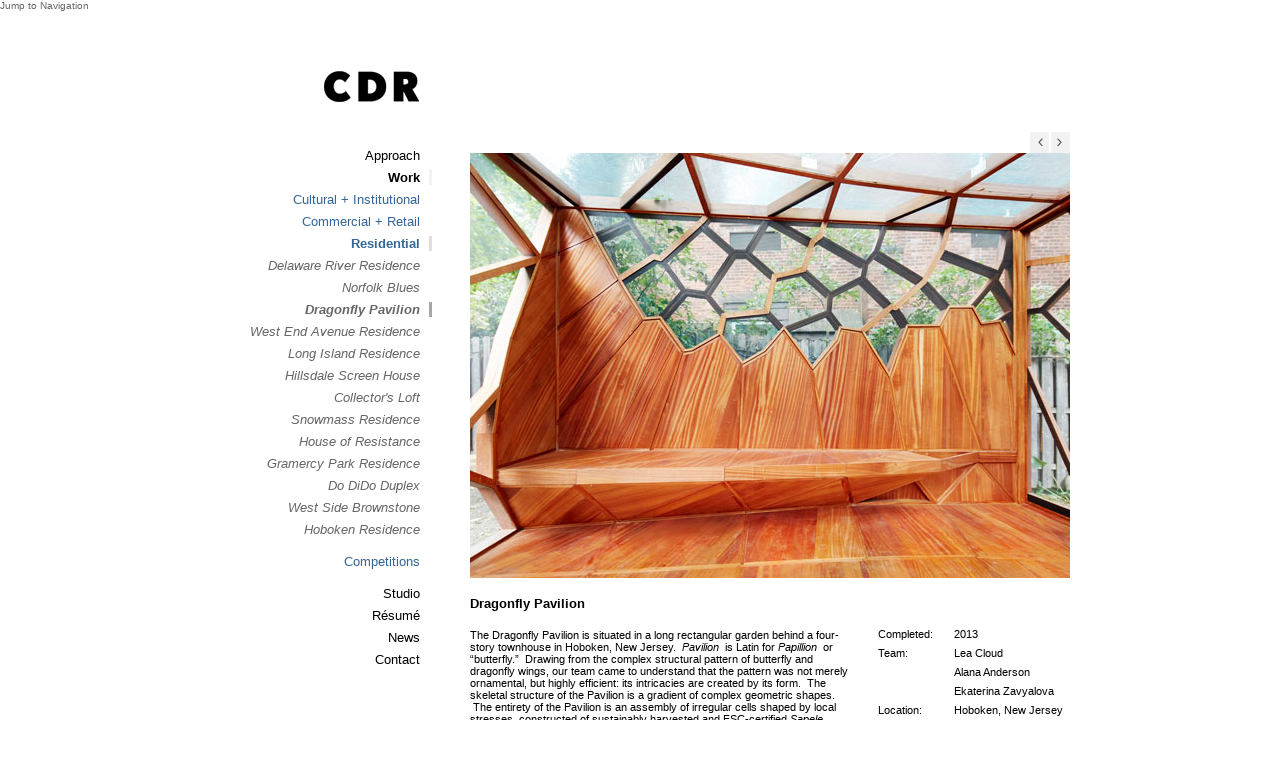

--- FILE ---
content_type: text/html; charset=utf-8
request_url: http://secure.cdrstudio.com/work/residential/hobokenpavilion
body_size: 4929
content:
<!DOCTYPE html PUBLIC "-//W3C//DTD XHTML+RDFa 1.0//EN"
  "http://www.w3.org/MarkUp/DTD/xhtml-rdfa-1.dtd">
<html xmlns="http://www.w3.org/1999/xhtml" xml:lang="en" version="XHTML+RDFa 1.0" dir="ltr" prefix="og: http://ogp.me/ns# article: http://ogp.me/ns/article# book: http://ogp.me/ns/book# profile: http://ogp.me/ns/profile# video: http://ogp.me/ns/video# product: http://ogp.me/ns/product# content: http://purl.org/rss/1.0/modules/content/ dc: http://purl.org/dc/terms/ foaf: http://xmlns.com/foaf/0.1/ rdfs: http://www.w3.org/2000/01/rdf-schema# sioc: http://rdfs.org/sioc/ns# sioct: http://rdfs.org/sioc/types# skos: http://www.w3.org/2004/02/skos/core# xsd: http://www.w3.org/2001/XMLSchema#">

<head profile="http://www.w3.org/1999/xhtml/vocab">
  <meta charset="utf-8" />
<link rel="shortcut icon" href="http://secure.cdrstudio.com/sites/default/files/crstudiosFav.ico" type="image/vnd.microsoft.icon" />
<meta name="description" content="" />
<meta name="title" content="Dragonfly Pavilion" />
<meta name="description" content="The Dragonfly Pavilion is situated in a long rectangular garden behind a four-story townhouse in Hoboken, New Jersey.  Pavilion  is Latin for Papillion  or “butterfly.”  Drawing from the complex structural pattern of butterfly and dragonfly wings, our team came to understand that the pattern was not merely ornamental, but highly efficient: its intricacies are created by its" />
<meta name="generator" content="Drupal 7 (https://www.drupal.org)" />
<link rel="canonical" href="http://secure.cdrstudio.com/work/residential/hobokenpavilion" />
<link rel="shortlink" href="http://secure.cdrstudio.com/node/151" />
<meta property="og:site_name" content="CDR Studio" />
<meta property="og:type" content="article" />
<meta property="og:url" content="http://secure.cdrstudio.com/work/residential/hobokenpavilion" />
<meta property="og:title" content="Dragonfly Pavilion" />
<meta property="og:description" content="The Dragonfly Pavilion is situated in a long rectangular garden behind a four-story townhouse in Hoboken, New Jersey.  Pavilion  is Latin for Papillion  or “butterfly.”  Drawing from the complex structural pattern of butterfly and dragonfly wings, our team came to understand that the pattern was not merely ornamental, but highly efficient: its intricacies are created by its form.  The skeletal structure of the Pavilion is a gradient of complex geometric shapes." />
<meta property="og:updated_time" content="2021-11-01T19:13:40-04:00" />
<meta name="twitter:card" content="summary" />
<meta name="twitter:url" content="http://secure.cdrstudio.com/work/residential/hobokenpavilion" />
<meta name="twitter:title" content="Dragonfly Pavilion" />
<meta name="twitter:description" content="The Dragonfly Pavilion is situated in a long rectangular garden behind a four-story townhouse in Hoboken, New Jersey.  Pavilion  is Latin for Papillion  or “butterfly.”  Drawing from the complex" />
<meta property="article:published_time" content="2013-09-26T10:37:58-04:00" />
<meta property="article:modified_time" content="2021-11-01T19:13:40-04:00" />
<meta itemprop="name" content="Dragonfly Pavilion" />
<meta itemprop="description" content="The Dragonfly Pavilion is situated in a long rectangular garden behind a four-story townhouse in Hoboken, New Jersey.  Pavilion  is Latin for Papillion  or “butterfly.”  Drawing from the complex structural pattern of butterfly and dragonfly wings, our team came to understand that the pattern was not merely ornamental, but highly efficient: its intricacies are created by its form.  The skeletal structure of the Pavilion is a gradient of complex geometric shapes." />
  <title>Dragonfly Pavilion | CDR Studio</title>
  <link type="text/css" rel="stylesheet" href="http://secure.cdrstudio.com/sites/default/files/css/css_POM3zJYPH5rfkh6h6QwTUJc9qlSHmXhKHULcvxzwbM4.css" media="all" />
<link type="text/css" rel="stylesheet" href="http://secure.cdrstudio.com/sites/default/files/css/css_PGbJgHCUCBf4dg7K9Kt8aAwsApndP4GZ9RuToPy3-Fk.css" media="all" />
<link type="text/css" rel="stylesheet" href="http://secure.cdrstudio.com/sites/default/files/css/css_wzhfcyijrgKUd7fsbH_PJV9Chw9HSjfxR1EHLzDgExQ.css" media="all" />
  <script src="http://secure.cdrstudio.com/sites/default/files/js/js_YD9ro0PAqY25gGWrTki6TjRUG8TdokmmxjfqpNNfzVU.js"></script>
<script src="http://secure.cdrstudio.com/sites/default/files/js/js_5vC6djJd6c3HEGzH_JqiN-GG-SZ1oO43UZAEmyAdLVs.js"></script>
<script>jQuery.extend(Drupal.settings, {"basePath":"\/","pathPrefix":"","setHasJsCookie":0,"ajaxPageState":{"theme":"crstudio","theme_token":"4SAqYQQd9mPBuOmcaklgLwhXXOPuRej1RkFc0TgyGN8","js":{"misc\/jquery.js":1,"misc\/jquery-extend-3.4.0.js":1,"misc\/jquery-html-prefilter-3.5.0-backport.js":1,"misc\/jquery.once.js":1,"misc\/drupal.js":1,"sites\/all\/themes\/crstudio\/js\/jquery-1.4.3.min.js":1,"sites\/all\/themes\/crstudio\/js\/jquery.galleryScroll.1.5.2.js":1,"sites\/all\/themes\/crstudio\/js\/main.js":1,"sites\/all\/themes\/crstudio\/js\/slideBlock.js":1},"css":{"modules\/system\/system.base.css":1,"modules\/system\/system.menus.css":1,"modules\/system\/system.messages.css":1,"modules\/system\/system.theme.css":1,"sites\/all\/modules\/date\/date_api\/date.css":1,"modules\/field\/theme\/field.css":1,"modules\/node\/node.css":1,"modules\/search\/search.css":1,"modules\/user\/user.css":1,"sites\/all\/modules\/views\/css\/views.css":1,"sites\/all\/modules\/ctools\/css\/ctools.css":1,"sites\/all\/themes\/zen\/system.base.css":1,"sites\/all\/themes\/zen\/system.menus.css":1,"sites\/all\/themes\/zen\/system.messages.css":1,"sites\/all\/themes\/zen\/system.theme.css":1,"sites\/all\/themes\/zen\/comment.css":1,"sites\/all\/themes\/zen\/node.css":1,"sites\/all\/themes\/crstudio\/css\/all.css":1}}});</script>
	<!--[if lt IE 7]><link rel="stylesheet" type="text/css" href="/sites/all/themes/crstudio/css/lt7.css"><![endif]-->

<!-- Global site tag (gtag.js) - Google Analytics -->
<script async src="https://www.googletagmanager.com/gtag/js?id=UA-112403581-1"></script>
<script>
  window.dataLayer = window.dataLayer || [];
  function gtag(){dataLayer.push(arguments);}
  gtag('js', new Date());
  gtag('config', 'UA-112403581-1');
</script>

</head>
<body class="html not-front not-logged-in one-sidebar sidebar-first page-node page-node- page-node-151 node-type-project section-work" >
  <div id="skip-link">
    <a href="#main-menu" class="element-invisible element-focusable">Jump to Navigation</a>
  </div>
    <div id="wrapper">

  <div id="header"><div class="section clearfix">

		<h1 class="logo"><a href="/">CRStudio</a></h1>

    
  </div></div><!-- /.section, /#header -->

  <div id="main-wrapper"><div id="main" class="clearfix with-navigation">

    <div id="content" class="column"><div class="section">
                  <a id="main-content"></a>
                                                



<div id="node-151" class="node node-project node-promoted view-mode-full clearfix " about="/work/residential/hobokenpavilion" typeof="sioc:Item foaf:Document">

  
  			<div class="gallery" id="built">
        <div class="row">
        	          <a href="#" class="next">next</a><a href="#" class="prev">previous</a>
        </div>
        <div>
          <ul>
                          <li>
                <img src="http://secure.cdrstudio.com/sites/default/files/814-Pavilion_1_0.jpg">              </li>
                          <li>
                <img src="http://secure.cdrstudio.com/sites/default/files/814-Hudson_2_0.jpg">              </li>
                          <li>
                <img src="http://secure.cdrstudio.com/sites/default/files/814-Pavilion_3_0.jpg">              </li>
                          <li>
                <img src="http://secure.cdrstudio.com/sites/default/files/814-Pavilion_4_0.jpg">              </li>
                          <li>
                <img src="http://secure.cdrstudio.com/sites/default/files/814-Pavilion_5_0.jpg">              </li>
                          <li>
                <img src="http://secure.cdrstudio.com/sites/default/files/814-Pavilion_6_0.jpg">              </li>
                          <li>
                <img src="http://secure.cdrstudio.com/sites/default/files/814-Pavilion_7_0.jpg">              </li>
                      </ul>
        </div>
      </div>
    
		    
    	
	<div class="content-holder">
		        		      <h1>Dragonfly Pavilion</h1>
              <span property="dc:title" content="Dragonfly Pavilion" class="rdf-meta element-hidden"></span>  
      
      
    <div class="content">
            <div class="info">
                  <dl>
            <dt>Completed:</dt>
            <dd>2013</dd>
          </dl>
          
                  <dl>
            <dt>Team:</dt>
            <dd>Lea Cloud<br>Alana Anderson<br>Ekaterina Zavyalova</dd>
          </dl>
          
                  <dl>
            <dt>Location:</dt>
            <dd>Hoboken, New Jersey</dd>
          </dl>
          
                
                
               </div>
      <div class="container">
      	<div class="field field-name-body field-type-text-with-summary field-label-hidden"><div class="field-items"><div class="field-item even" property="content:encoded"><p>The Dragonfly Pavilion is situated in a long rectangular garden behind a four-story townhouse in Hoboken, New Jersey.  <em>Pavilion  </em>is Latin for <em>Papillion</em>  or “butterfly.”  Drawing from the complex structural pattern of butterfly and dragonfly wings, our team came to understand that the pattern was not merely ornamental, but highly efficient: its intricacies are created by its form.  The skeletal structure of the Pavilion is a gradient of complex geometric shapes.  The entirety of the Pavilion is an assembly of irregular cells shaped by local stresses, constructed of sustainably harvested and FSC-certified <em>Sapele  </em>mahogany and stitched into a vertical recycled aluminum vertical armature. These cells are more than just aesthetically appealing; their shape and size respond directly to the forces acting on it.</p>
<p>The Pavilion is a simple rectangular form creating an inhabitable threshold from a deck on one side of the townhouse through to a more privatized garden space on the other side.  The project is the result of a commission for an outside porch that provided shade and protection from wildlife.  The client has a sensitivity to insects, so special screening was necessary to fill the mahogany cells; also giving the visual depth of an inner skin.  The structure supports a glass canopy which is made from a patterned, laminated-tempered glass, allowing light to come through, while still providing privacy due to its water-like pattern.  The resulting space provides a sheltered outdoor experience, with space for yoga, dining, reading, and outdoor sleeping.</p>
<p>In designing and constructing the Pavilion, computer-aided design and manufacturing enabled a significant amount of digital fabrication, specifically at the level of detail while creating a more efficient design and construction process.  An algorithm for generating a specific pattern was developed from the wing structure.  Ultimately a digital model was used to communicate with the client as well as the fabricator. The fabricator was able to use this model to make tweaks during the fabrication process. This flexibility returns the possibilities of fortuitous dialogue not usually available on projects. The process was open yet saved time as well as prevented field errors.  Once the manufacturing model was pre-fabricated, it was assembled in a warehouse, taken apart, and then reassembled on-site.  The entire installation process took less than one week.</p>
</div></div></div>      </div>
    </div>
  
      
    	</div>
</div><!-- /.node -->
          </div></div><!-- /.section, /#content -->

          <div id="sidebar"><div class="section clearfix">
      	
				<div id="nav">
			    
<div class="block block-menu-block first last odd" role="navigation" id="block-menu-block-1">

        <h2 class="block__title">Main menu</h2>
    
  <div class="menu-block-wrapper menu-block-1 menu-name-main-menu parent-mlid-0 menu-level-1">
  <ul class="menu"><li class="menu__item is-leaf first leaf menu-mlid-362"><a href="/approach" class="menu__link">Approach</a></li>
<li class="menu__item is-expanded is-active-trail expanded active-trail menu-mlid-363"><a href="/work" class="menu__link is-active-trail active-trail">Work</a><ul class="menu"><li class="menu__item is-collapsed first collapsed menu-mlid-392"><a href="/work/cultural" class="menu__link">Cultural + Institutional</a></li>
<li class="menu__item is-collapsed collapsed menu-mlid-402"><a href="/work/commercial" class="menu__link">Commercial + Retail</a></li>
<li class="menu__item is-expanded is-active-trail expanded active-trail menu-mlid-394"><a href="/work/residential" class="menu__link is-active-trail active-trail">Residential</a><ul class="menu"><li class="menu__item is-leaf first leaf menu-mlid-1632"><a href="/node/240" class="menu__link">Delaware River Residence</a></li>
<li class="menu__item is-leaf leaf menu-mlid-1627"><a href="/node/218" class="menu__link">Norfolk Blues</a></li>
<li class="menu__item is-leaf is-active-trail is-active leaf active-trail active menu-mlid-484"><a href="/work/residential/hobokenpavilion" class="menu__link is-active-trail active-trail active">Dragonfly Pavilion</a></li>
<li class="menu__item is-leaf leaf menu-mlid-482"><a href="/work/residential/westendavenue" class="menu__link">West End Avenue Residence</a></li>
<li class="menu__item is-leaf leaf menu-mlid-481"><a href="/work/residential/sandspoint" class="menu__link">Long Island Residence</a></li>
<li class="menu__item is-leaf leaf menu-mlid-406"><a href="/work/residential/hillsdale" class="menu__link">Hillsdale Screen House</a></li>
<li class="menu__item is-leaf leaf menu-mlid-435"><a href="/work/residential/collectors" class="menu__link">Collector&#039;s Loft</a></li>
<li class="menu__item is-leaf leaf menu-mlid-407"><a href="/work/residential/snowmass" class="menu__link">Snowmass Residence</a></li>
<li class="menu__item is-leaf leaf menu-mlid-400"><a href="/work/residential/houseofresistance" class="menu__link">House of Resistance</a></li>
<li class="menu__item is-leaf leaf menu-mlid-437"><a href="/work/residential/gramercy" class="menu__link">Gramercy Park Residence</a></li>
<li class="menu__item is-leaf leaf menu-mlid-461"><a href="/work/residential/dodido" class="menu__link">Do DiDo Duplex</a></li>
<li class="menu__item is-leaf leaf menu-mlid-463"><a href="/work/residential/westside" class="menu__link">West Side Brownstone</a></li>
<li class="menu__item is-leaf last leaf menu-mlid-821"><a href="/work/residential/hobokenresidence" class="menu__link">Hoboken Residence</a></li>
</ul></li>
<li class="menu__item is-collapsed last collapsed menu-mlid-395"><a href="/work/competitions" class="menu__link">Competitions</a></li>
</ul></li>
<li class="menu__item is-collapsed collapsed menu-mlid-364"><a href="/studio" class="menu__link">Studio</a></li>
<li class="menu__item is-collapsed collapsed menu-mlid-420"><a href="/work/resume" class="menu__link">Résumé</a></li>
<li class="menu__item is-leaf leaf menu-mlid-380"><a href="/news" title="" class="menu__link">News</a></li>
<li class="menu__item is-leaf last leaf menu-mlid-366"><a href="/contact" class="menu__link">Contact</a></li>
</ul></div>

</div>
        </div>

      </div></div><!-- /#sidebar, /#navigation -->
    
    
  </div></div><!-- /#main, /#main-wrapper -->

	<div id="footer">  <footer class="footer region region-footer" role="contentinfo">
    <div class="block block-block first last odd" id="block-block-1">

      
  <span class="copy">&copy; 2013 CDR Studio Architects, pc</span>&nbsp;<a href="/legal">legal&nbsp;</a><a href="/sitemap">sitemap</a>&nbsp;<a href="https://newforma.cdrstudio.com/UserWeb/Login/Login.aspx">newforma</a>

<span class="feed_icons">
<a alt="Instagram" href="http://www.instagram.com/cdrstudio" target="_blank" title="Instagram"><img alt="Instagram" height="14" src="/sites/all/themes/crstudio/images/feed_icons/instagram.png" title="Instgram" width="14" height="14" /></a>
<a alt="Architizer" href="http://www.architizer.com/en_us/firms/view/cr-studio-architects-pc/632/" target="_blank" title="Architizer"><img alt="Architizer" height="14" src="/sites/all/themes/crstudio/images/feed_icons/architizer.png" title="Architizer" width="13" /></a>
<a alt="Twitter" href="http://twitter.com/#!/cdrsarchitects" target="_blank" title="Twitter"><img alt="Twitter" height="14" src="/sites/all/themes/crstudio/images/feed_icons/twitter.png" title="Twitter" width="13" /></a>
<a alt="Facebook" href="http://www.facebook.com/#!/pages/CR-Studio-Architects-PC/223209761051568" style="line-height: 1.538em;" target="_blank" title="Facebook"><img alt="Facebook" height="14" src="/sites/all/themes/crstudio/images/feed_icons/facebook.png" title="Facebook" width="13" /></a></span>
</div>
  </footer>
</div>

</div><!-- /#page -->

  </body>
</html>


--- FILE ---
content_type: text/css
request_url: http://secure.cdrstudio.com/sites/default/files/css/css_wzhfcyijrgKUd7fsbH_PJV9Chw9HSjfxR1EHLzDgExQ.css
body_size: 2586
content:
*{font-size:100.01%;}html{font-size:62.5%;}body{margin:0;color:#000000;font:1em trebuchet,sans-serif;background:#fff;}img{border-style:none;}a{text-decoration:none;color:#525252;}a:hover{text-decoration:underline;}q{quotes:none;}q:before,q:after{content:"";}#wrapper{margin:0 auto;width:860px;padding:55px 0 30px;}.inner #wrapper,.news #wrapper{padding-top:60px;}.logo{margin:0;width:243px;height:42px;background:url(/sites/all/themes/crstudio/images/logo.gif) no-repeat;overflow:hidden;text-indent:-9999px;}.logo a{display:block;height:100%;}.inner .logo{background:url(/sites/all/themes/crstudio/images/logo-inner.gif) no-repeat;width:213px;height:39px;margin:0 0 0 30px;}.news .logo{background:url(/sites/all/themes/crstudio/images/logo-inner.gif) no-repeat;width:213px;height:39px;margin:0 0 0 30px;}#main{overflow:hidden;padding:24px 0 175px;width:100%;min-height:440px;}.inner #main{padding-bottom:80px;}.news #main{padding-bottom:65px;}#content{float:right;width:600px;}#content .visual{padding-bottom:15px;}#content .visual img{display:block;}.view-news{margin-top:21px;}.gallery{overflow:hidden;}.gallery div{overflow:hidden;width:610px;position:relative;margin-right:10px;}.gallery ul{width:9999px;position:relative;margin:0;padding:0;list-style:none;}.gallery li{float:left;width:610px;position:relative;cursor:pointer;margin-right:0px;}.gallery img{display:block;}.gallery li .project-name{width:1px;height:3px;bottom:0;right:0;font-size:1.1em;line-height:2em;color:#fff;position:absolute;background:#525252;padding:0 7px;overflow:hidden;}.gallery li:hover .project-name,.gallery li.hover .project-name{width:auto;height:21px;}.gallery .row{width:100%;overflow:hidden;}.gallery .row a.prev,.gallery .row a.next{float:right;width:19px;height:21px;overflow:hidden;text-indent:-9999px;margin-left:2px;background:url(/sites/all/themes/crstudio/images/arrows.gif) no-repeat 0 -21px;}.gallery .row a.next{background-position:-21px 0;}.galleryprocess{overflow:hidden;}.galleryprocess div{overflow:hidden;width:610px;position:relative;margin-right:0px;}.galleryprocess ul{width:9999px;position:relative;margin:0;padding:0;list-style:none;}.galleryprocess li{float:left;width:610px;position:relative;cursor:pointer;margin-right:10px;}.galleryprocess img{display:block;}.galleryprocess li .project-name{width:1px;height:3px;bottom:0;right:0;font-size:1.1em;line-height:2em;color:#fff;position:absolute;background:#525252;padding:0 7px;overflow:hidden;}.galleryprocess li:hover .project-name,.galleryprocess li.hover .project-name{width:auto;height:21px;}.galleryprocess .row{width:100%;overflow:hidden;}.galleryprocess .row a.prev,.galleryprocess .row a.next{float:right;width:19px;height:21px;overflow:hidden;text-indent:-9999px;margin-left:2px;background:url(/sites/all/themes/crstudio/images/arrows.gif) no-repeat 0 -21px;}.galleryprocess .row a.next{background-position:-21px 0;}.gallery .row #builton,.galleryprocess .row #processon,.galleryprocess .row #builtoff,.gallery .row #processoff{width:55px;text-align:center;float:left;height:18px;padding-top:3px;font-size:12px;}.galleryprocess .row #processon,.gallery .row #processoff{margin-left:5px;}.gallery .row #builton,.galleryprocess .row #processon{background-color:#f2f2f2;}.galleryhome{overflow:hidden;}.galleryhome div{overflow:hidden;width:610px;position:relative;margin-right:10px;}.galleryhome ul{width:9999px;position:relative;margin:0;padding:0;list-style:none;}.galleryhome li{float:left;width:610px;position:relative;cursor:pointer;margin-right:10px;}.galleryhome img{display:block;}.galleryhome li .project-name{width:1px;height:3px;bottom:0;right:0;font-size:1.1em;line-height:2em;color:#fff;position:absolute;background:#525252;padding:0 7px;overflow:hidden;}.galleryhome li:hover .project-name,.galleryhome li.hover .project-name{width:auto;height:21px;}.galleryhome .row{width:100%;overflow:hidden;}.galleryhome .row a.prev,.galleryhome .row a.next{float:right;width:19px;height:21px;overflow:hidden;text-indent:-9999px;margin-left:2px;}.galleryhome .row a.next{background-position:-21px 0;}#content h2,#content h1{font-size:1.3em;margin:18px 0 18px;font-weight:bold;color:#000000;}#content .nogallery h1{margin-top:0;color:#000000;}.nogallery_spacer{height:16px;}.field-name-body{font-size:1.1em;}#content p{margin:0 0 14px}#content table{border:none;}#content tbody{border:none;}#content .add-nav{margin:-21px 0 0;padding:0;list-style:none;overflow:hidden;position:relative;z-index:2;width:400px;}#content .add-nav li{float:left;margin-right:4px;font-size:1.3em;position:static;width:auto;line-height:1.6em;}#content .add-nav li a{float:left;height:21px;padding:0 5px;}#content .add-nav li a:hover,#content .add-nav li.active a{background:#f2f2f2;text-decoration:none;font-weight:normal;}.content-holder{width:100%;overflow:hidden;}.view-frontpage .content-holder{}#content .content-holder h2{margin-bottom:14px;}.content-holder .container{height:1%;overflow:hidden;}.content-holder .info{float:right;width:192px;padding:0px 0 20px 25px;margin-top:-4px;}.content-holder .info dl{margin:0;width:100%;overflow:hidden;}.content-holder .info dl.pdf{margin-top:10px;}.content-holder .info dt{float:left;color:#000000;font-size:1.1em;width:76px;line-height:1.8em;}* html .content-holder .info dt{width:73px;}.content-holder .info dd{color:#000000;font-size:1.1em;height:1%;overflow:hidden;line-height:1.8em;width:115px;}.content-holder .btn{color:#525252;display:inline-block;height:21px;line-height:1.8em;background:#f2f2f2;padding:0 8px;}.articles{border-top:1px solid #c4c4c4;width:100%;padding-bottom:31px;}.article{border-bottom:1px solid #e1e1e1;width:100%;overflow:hidden;padding:17px 0 21px;}.article .year{float:left;width:77px;font-size:1.1em;}.article .month{float:left;width:123px;color:#336699;font-size:1.1em;}.article .text{float:left;width:390px;}.article .text .open-close{float:right;width:17px;height:17px;font-size:1.5em;background:#f2f2f2;text-align:center;margin-top:8px;outline:none;}.article .text .open-close:hover{text-decoration:none;}.open-close span{display:none;}.open-close em{font-style:normal;}.active .open-close span{display:inline;}.active .open-close em{display:none;}.article .text .block{width:362px;}.article blockquote{margin:0;font-size:1.1em;}.article .holder{padding-top:23px;}.article cite{font-style:normal;}.article .text p .open-close{float:none;font-size:1em;background:none;text-align:left;}#content .article .visual{padding-bottom:0;position:relative;width:100%;}#content .article .visual .link{position:absolute;right:0;bottom:0;color:#fff;font-size:1.3em;background:#525252;padding:0 8px;height:21px;line-height:1.7em;}* html #content .article .visual .link{bottom:-1px;}.articles .more{text-align:right;width:100%;font-size:1.3em;padding-top:5px;}.articles .more a{padding-left:10px;background:url(/sites/all/themes/crstudio/images/bullet.gif) no-repeat 0 50%;}.section{width:100%;overflow:hidden;}.social{float:left;width:200px;padding:0;margin:0;list-style:none;}.social li{font-size:1.3em;line-height:1.9em;}.social li a{padding-left:24px;background:url(/sites/all/themes/crstudio/images/social-ico.gif) no-repeat;}.social li.twitter a{background-position:0 -27px;}.social li.flickr a{background-position:0 -52px;}.download{padding-top:40px;height:1%;overflow:hidden;}#content .download p{margin:0;}#sidebar{width:222px;margin-top:14px;}#footer{font-size:1.3em;color:#cfcfcf;width:100%;}#footer.copy{margin-right:10px;}#footer a{color:#cfcfcf;}#footer .feed_icons{width:30;float:right;}#footer .feed_icons img{float:right;margin-left:4px;}.view-news .view-footer{margin-top:50px;font-size:1.2em;}.view-news .view-footer .press_kit{padding-top:49px;}.view-news .view-footer .feed-icons{width:199px;float:left;margin:0;padding:0;}.view-news .view-footer .feed-icons ul{list-style:none;padding:0;}.view-news .view-footer .feed-icons li{background-position:top left;background-repeat:no-repeat;}.view-news .view-footer .feed-icons li.architizer{background-image:url(/sites/all/themes/crstudio/images/feed_icons/architizer.png);}.view-news .view-footer .feed-icons li.twitter{background-image:url(/sites/all/themes/crstudio/images/feed_icons/twitter.png);}.view-news .view-footer .feed-icons li.flickr{background-image:url(/sites/all/themes/crstudio/images/feed_icons/flickr.png);}.view-news .view-footer .feed-icons li{margin-top:10px;padding-left:20px;}.item-list .pager{text-align:right;margin-top:10px;font-size:1.1em;}.view-news .view-footer .archive-link{float:right;margin-top:-35px;background-image:url(/sites/all/themes/crstudio/images/downarrow.png);background-position:center left;background-repeat:no-repeat;padding-left:12px;}.galleryhome div div{margin-right:0;width:auto;}.menu li li{font-size:1em;}ul.menu,ul.menu li,ul.menu li.leaf{list-style-image:none;list-style-type:none;}.menu li.expanded,.menu li.collapsed,.menu li.leaf{padding-right:0;}.block-menu-block h2{display:none;}.menu li a{border-right:3px solid #ffffff;}.menu li a:hover{text-decoration:none;}.menu li a.active-trail,.menu li a:hover{border-right:3px solid #f2f2f2;}.menu li.expanded .menu li a.active-trail,.menu li.expanded .menu li a:hover{border-right:3px solid #dfdfdf;}.menu li.expanded .menu li.expanded .menu li a.active-trail,.menu li.expanded .menu li.expanded .menu li a:hover{border-right:3px solid #a6a6a6;}.menu li{padding-top:2px;padding-bottom:5px;}ul.menu li{margin:0;}.menu li.expanded ul{padding-top:5px;padding-bottom:5px;}.menu li.expanded .menu li.expanded .menu a{color:#336699;}.menu li a.active,.menu li a.active-trail{font-weight:bold;}.menu li.active-trail a{color:#336699;}.menu li.active-trail ul a{color:#336699;}.menu,.menu ul{margin:0;padding:0;list-style:none;}.menu li.expanded ul{display:block;}.menu li.expanded ul ul{display:none;}.menu li.expanded li.expanded ul{display:block;}.menu li{text-align:right;font-size:1.3em;}.inner .menu li{padding-bottom:4px;}.menu a{color:#000000;padding-right:9px;}.inner .menu a{color:#525252;}#site-map .site-map-menu-box h2{display:none;}.feature_hover_1_off{background-color:#333333;top:0px;right:20px;padding:0;position:absolute;width:20px;height:3px;z-index:10;}.feature_hover_1_on{position:absolute;z-index:10;top:0;left:0;display:none;height:73px;width:600px;padding:0;margin:0;}.feature_hover_1_on .bg1{position:absolute;z-index:1;top:0;left:0;width:92px;height:73px;margin:0;padding:0;background-color:#5b5b5b;opacity:0.5;filter:alpha(opacity=50);}.feature_hover_1_on .text1{position:absolute;z-index:2;top:0;left:0;width:75px;height:46px;margin:0;padding:27px 0 0 17px;color:#ffffff;font-size:13px;}.feature_hover_1_on .bg2{position:absolute;z-index:1;top:0;left:92px;width:508px;height:73px;margin:0;padding:0;background-color:#000000;opacity:0.5;filter:alpha(opacity=50);}.feature_hover_1_on .text2{position:absolute;z-index:2;top:0;left:92px;width:474px;height:73px;margin:0;padding:0 17px 0 17px;color:#ffffff;font-size:11px;}.feature_hover_1_on .text2 a{color:#ffffff;}.feature_hover_1_on .text2 td{vertical-align:middle;height:73px;}*{font-size:100.01%;}html{font-size:62.5%;}body{margin:0;color:#000000;font:1em trebuchet,sans-serif;background:#fff;}img{border-style:none;}a{text-decoration:none;color:#666666;}a:hover{text-decoration:underline;}q{quotes:none;}q:before,q:after{content:"";}#wrapper{margin:0 auto;width:860px;padding:55px 0 30px;}.inner #wrapper,.news #wrapper{padding-top:60px;}.logo{margin:0;width:243px;height:42px;background:url(/sites/all/themes/crstudio/images/logo.gif) no-repeat;overflow:hidden;text-indent:-9999px;}.logo a{display:block;height:100%;}.inner .logo{background:url(/sites/all/themes/crstudio/images/logo-inner.gif) no-repeat;width:213px;height:39px;margin:0 0 0 30px;}.news .logo{background:url(/sites/all/themes/crstudio/images/logo-inner.gif) no-repeat;width:213px;height:39px;margin:0 0 0 30px;}#main{overflow:hidden;padding:24px 0 175px;width:100%;min-height:440px;}.inner #main{padding-bottom:80px;}.news #main{padding-bottom:65px;}#content{float:right;width:600px;}#content .visual{padding-bottom:15px;}#content .visual img{display:block;}.view-news{margin-top:21px;}.gallery{overflow:hidden;}.gallery div{overflow:hidden;width:610px;position:relative;margin-right:10px;}.gallery ul{width:9999px;position:relative;margin:0;padding:0;list-style:none;}.gallery li{float:left;width:610px;position:relative;cursor:pointer;margin-right:0px;}.gallery img{display:block;}.gallery li .project-name{width:1px;height:3px;bottom:0;right:0;font-size:1.1em;line-height:2em;color:#fff;position:absolute;background:#525252;padding:0 7px;overflow:hidden;}.gallery li:hover .project-name,.gallery li.hover .project-name{width:auto;height:21px;}.gallery .row{width:100%;overflow:hidden;}.gallery .row a.prev,.gallery .row a.next{float:right;width:19px;height:21px;overflow:hidden;text-indent:-9999px;margin-left:2px;background:url(/sites/all/themes/crstudio/images/arrows.gif) no-repeat 0 -21px;}.gallery .row a.next{background-position:-21px 0;}.galleryprocess{overflow:hidden;}.galleryprocess div{overflow:hidden;width:610px;position:relative;margin-right:0px;}.galleryprocess ul{width:9999px;position:relative;margin:0;padding:0;list-style:none;}.galleryprocess li{float:left;width:610px;position:relative;cursor:pointer;margin-right:10px;}.galleryprocess img{display:block;}.galleryprocess li .project-name{width:1px;height:3px;bottom:0;right:0;font-size:1.1em;line-height:2em;color:#fff;position:absolute;background:#525252;padding:0 7px;overflow:hidden;}.galleryprocess li:hover .project-name,.galleryprocess li.hover .project-name{width:auto;height:21px;}.galleryprocess .row{width:100%;overflow:hidden;}.galleryprocess .row a.prev,.galleryprocess .row a.next{float:right;width:19px;height:21px;overflow:hidden;text-indent:-9999px;margin-left:2px;background:url(/sites/all/themes/crstudio/images/arrows.gif) no-repeat 0 -21px;}.galleryprocess .row a.next{background-position:-21px 0;}.gallery .row #builton,.galleryprocess .row #processon,.galleryprocess .row #builtoff,.gallery .row #processoff{width:55px;text-align:center;float:left;height:18px;padding-top:3px;font-size:12px;}.galleryprocess .row #processon,.gallery .row #processoff{margin-left:5px;}.gallery .row #builton,.galleryprocess .row #processon{background-color:#f2f2f2;}.galleryhome{overflow:hidden;}.galleryhome div{overflow:hidden;width:610px;position:relative;margin-right:10px;}.galleryhome ul{width:9999px;position:relative;margin:0;padding:0;list-style:none;}.galleryhome li{float:left;width:610px;position:relative;cursor:pointer;margin-right:10px;}.galleryhome img{display:block;}.galleryhome li .project-name{width:1px;height:3px;bottom:0;right:0;font-size:1.1em;line-height:2em;color:#fff;position:absolute;background:#525252;padding:0 7px;overflow:hidden;}.galleryhome li:hover .project-name,.galleryhome li.hover .project-name{width:auto;height:21px;}.galleryhome .row{width:100%;overflow:hidden;}.galleryhome .row a.prev,.galleryhome .row a.next{float:right;width:19px;height:21px;overflow:hidden;text-indent:-9999px;margin-left:2px;}.galleryhome .row a.next{background-position:-21px 0;}#content h2,#content h1{font-size:1.3em;margin:18px 0 18px;font-weight:bold;color:#000000;}#content .nogallery h1{margin-top:0;color:#000000;}.nogallery_spacer{height:16px;}.field-name-body{font-size:1.1em;}#content p{margin:0 0 14px}#content table{border:none;}#content tbody{border:none;}#content .add-nav{margin:-21px 0 0;padding:0;list-style:none;overflow:hidden;position:relative;z-index:2;width:400px;}#content .add-nav li{float:left;margin-right:4px;font-size:1.3em;position:static;width:auto;line-height:1.6em;}#content .add-nav li a{float:left;height:21px;padding:0 5px;}#content .add-nav li a:hover,#content .add-nav li.active a{background:#f2f2f2;text-decoration:none;font-weight:normal;}.content-holder{width:100%;overflow:hidden;}.view-frontpage .content-holder{}#content .content-holder h2{margin-bottom:14px;}.content-holder .container{height:1%;overflow:hidden;}.content-holder .info{float:right;width:192px;padding:0px 0 20px 25px;margin-top:-4px;}.content-holder .info dl{margin:0;width:100%;overflow:hidden;}.content-holder .info dl.pdf{margin-top:10px;}.content-holder .info dt{float:left;color:#000000;font-size:1.1em;width:76px;line-height:1.8em;}* html .content-holder .info dt{width:73px;}.content-holder .info dd{color:#000000;font-size:1.1em;height:1%;overflow:hidden;line-height:1.8em;width:115px;}.content-holder .btn{color:#525252;display:inline-block;height:21px;line-height:1.8em;background:#f2f2f2;padding:0 8px;}.articles{border-top:1px solid #c4c4c4;width:100%;padding-bottom:31px;}.article{border-bottom:1px solid #e1e1e1;width:100%;overflow:hidden;padding:17px 0 21px;}.article .year{float:left;width:77px;font-size:1.1em;}.article .month{float:left;width:123px;color:#336699;font-size:1.1em;}.article .text{float:left;width:390px;}.article .text .open-close{float:right;width:17px;height:17px;font-size:1.5em;background:#f2f2f2;text-align:center;margin-top:8px;outline:none;}.article .text .open-close:hover{text-decoration:none;}.open-close span{display:none;}.open-close em{font-style:normal;}.active .open-close span{display:inline;}.active .open-close em{display:none;}.article .text .block{width:362px;}.article blockquote{margin:0;font-size:1.1em;}.article .holder{padding-top:23px;}.article cite{font-style:normal;}.article .text p .open-close{float:none;font-size:1em;background:none;text-align:left;}#content .article .visual{padding-bottom:0;position:relative;width:100%;}#content .article .visual .link{position:absolute;right:0;bottom:0;color:#fff;font-size:1.3em;background:#525252;padding:0 8px;height:21px;line-height:1.7em;}* html #content .article .visual .link{bottom:-1px;}.articles .more{text-align:right;width:100%;font-size:1.3em;padding-top:5px;}.articles .more a{padding-left:10px;background:url(/sites/all/themes/crstudio/images/bullet.gif) no-repeat 0 50%;}.section{width:100%;overflow:hidden;}.social{float:left;width:200px;padding:0;margin:0;list-style:none;}.social li{font-size:1.3em;line-height:1.9em;}.social li a{padding-left:24px;background:url(/sites/all/themes/crstudio/images/social-ico.gif) no-repeat;}.social li.twitter a{background-position:0 -27px;}.social li.flickr a{background-position:0 -52px;}.download{padding-top:40px;height:1%;overflow:hidden;}#content .download p{margin:0;}#sidebar{width:222px;margin-top:14px;}#footer{font-size:1.3em;color:#cfcfcf;width:100%;}#footer.copy{margin-right:10px;}#footer a{color:#cfcfcf;}#footer .feed_icons{width:30;float:right;}#footer .feed_icons img{float:right;margin-left:4px;}.view-news .view-footer{margin-top:50px;font-size:1.2em;}.view-news .view-footer .press_kit{padding-top:49px;}.view-news .view-footer .feed-icons{width:199px;float:left;margin:0;padding:0;}.view-news .view-footer .feed-icons ul{list-style:none;padding:0;}.view-news .view-footer .feed-icons li{background-position:top left;background-repeat:no-repeat;}.view-news .view-footer .feed-icons li.architizer{background-image:url(/sites/all/themes/crstudio/images/feed_icons/architizer.png);}.view-news .view-footer .feed-icons li.twitter{background-image:url(/sites/all/themes/crstudio/images/feed_icons/twitter.png);}.view-news .view-footer .feed-icons li.flickr{background-image:url(/sites/all/themes/crstudio/images/feed_icons/flickr.png);}.view-news .view-footer .feed-icons li{margin-top:10px;padding-left:20px;}.item-list .pager{text-align:right;margin-top:10px;font-size:1.1em;}.view-news .view-footer .archive-link{float:right;margin-top:-35px;background-image:url(/sites/all/themes/crstudio/images/downarrow.png);background-position:center left;background-repeat:no-repeat;padding-left:12px;}.galleryhome div div{margin-right:0;width:auto;}.menu li li{font-size:1em;}ul.menu,ul.menu li,ul.menu li.leaf{list-style-image:none;list-style-type:none;}.menu li.expanded,.menu li.collapsed,.menu li.leaf{padding-right:0;}.block-menu-block h2{display:none;}.menu li a{border-right:3px solid #ffffff;}.menu li a:hover{text-decoration:none;}.menu li a.active-trail,.menu li a:hover{border-right:3px solid #f2f2f2;}.menu li.expanded .menu li a.active-trail,.menu li.expanded .menu li a:hover{border-right:3px solid #dfdfdf;}.menu li.expanded .menu li.expanded .menu li a.active-trail,.menu li.expanded .menu li.expanded .menu li a:hover{border-right:3px solid #a6a6a6;}.menu li{padding-top:2px;padding-bottom:5px;}ul.menu li{margin:0;}.menu li.expanded ul{padding-top:5px;padding-bottom:5px;}.menu li.expanded .menu li.expanded .menu a{color:#666666;font-style:italic;}.menu li a.active,.menu li a.active-trail{font-weight:bold;}.menu li.active-trail a{color:#000000;}.menu li.active-trail ul a{color:#336699;}.menu,.menu ul{margin:0;padding:0;list-style:none;}.menu li.expanded ul{display:block;}.menu li.expanded ul ul{display:none;}.menu li.expanded li.expanded ul{display:block;}.menu li{text-align:right;font-size:1.3em;}.inner .menu li{padding-bottom:4px;}.menu a{color:#000000;padding-right:9px;}.inner .menu a{color:#525252;}#site-map .site-map-menu-box h2{display:none;}.feature_hover_1_off{background-color:#333333;top:0px;right:20px;padding:0;position:absolute;width:20px;height:3px;z-index:10;}.feature_hover_1_on{position:absolute;z-index:10;top:0;left:0;display:none;height:73px;width:600px;padding:0;margin:0;}.feature_hover_1_on .bg1{position:absolute;z-index:1;top:0;left:0;width:92px;height:73px;margin:0;padding:0;background-color:#5b5b5b;opacity:0.5;filter:alpha(opacity=50);}.feature_hover_1_on .text1{position:absolute;z-index:2;top:0;left:0;width:75px;height:46px;margin:0;padding:27px 0 0 17px;color:#ffffff;font-size:13px;}.feature_hover_1_on .bg2{position:absolute;z-index:1;top:0;left:92px;width:508px;height:73px;margin:0;padding:0;background-color:#000000;opacity:0.5;filter:alpha(opacity=50);}.feature_hover_1_on .text2{position:absolute;z-index:2;top:0;left:92px;width:474px;height:73px;margin:0;padding:0 17px 0 17px;color:#ffffff;font-size:11px;}.feature_hover_1_on .text2 a{color:#ffffff;}.feature_hover_1_on .text2 td{vertical-align:middle;height:73px;}
